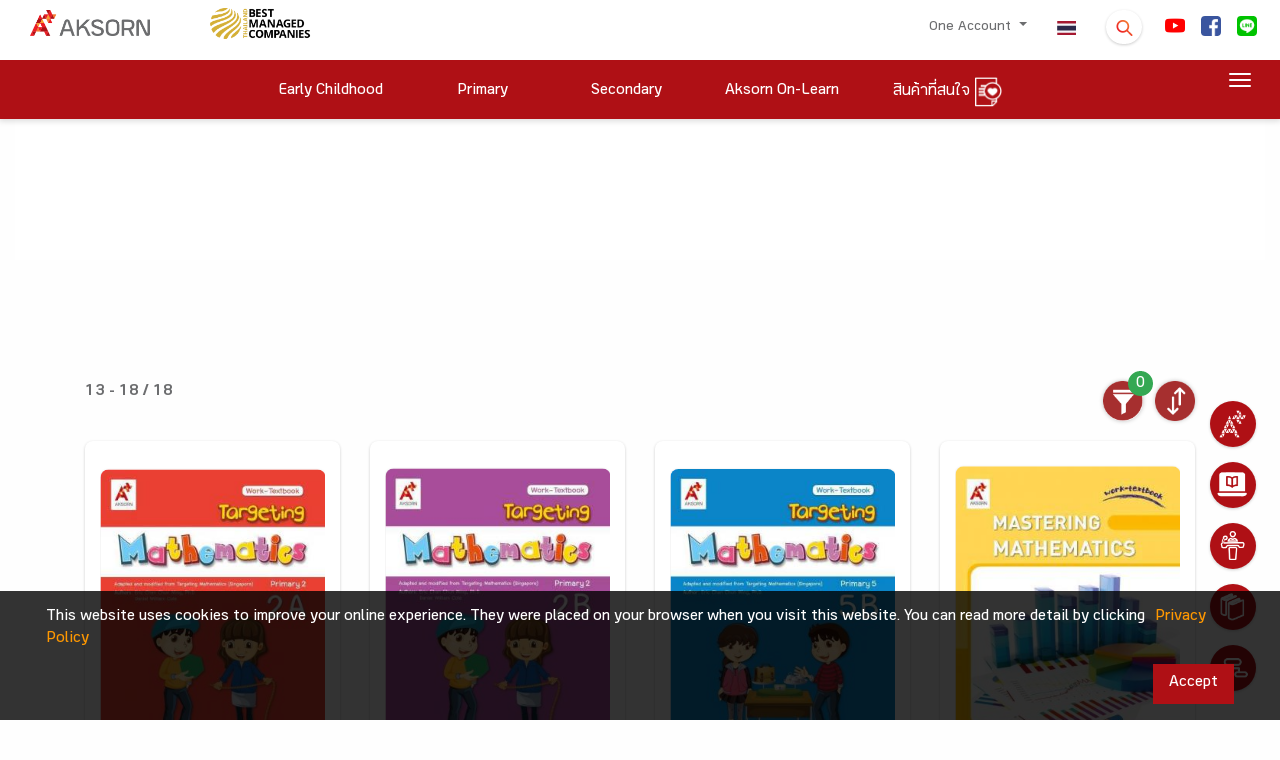

--- FILE ---
content_type: text/css
request_url: https://www.aksorn.com/assets/css/search-auto/jquery.autocomplete.css?version=1
body_size: 194
content:
.xdsoft_autocomplete,
.xdsoft_autocomplete div,
.xdsoft_autocomplete span{
/*	-moz-box-sizing: border-box !important;
	box-sizing: border-box !important;*/
}

.xdsoft_autocomplete{
display:inline;
position:relative;
word-spacing: normal;
text-transform: none;
text-indent: 0px;
text-shadow: none;
text-align: start;
}

.xdsoft_autocomplete .xdsoft_input{
	position:relative;
	z-index:100000;
}
.xdsoft_autocomplete .xdsoft_autocomplete_dropdown{
	position:absolute;
	box-shadow: none;
	cursor: default;
	display:none;
	z-index: 1000;
	margin-top:-1px;
	min-width:100%;
	overflow:auto;
}
.xdsoft_autocomplete .xdsoft_autocomplete_hint{
	position:absolute;
	z-index:1;
	color:#ccc !important;
	-webkit-text-fill-color:#ccc !important;
	text-fill-color:#ccc  !important;
	overflow:hidden !important;
	white-space: pre  !important;
}

.xdsoft_autocomplete .xdsoft_autocomplete_hint span{
	color:transparent;
	opacity: 0.0;
}

.xdsoft_autocomplete .xdsoft_autocomplete_dropdown > .xdsoft_autocomplete_copyright{
	color:#ddd;
	font-size:10px;
	text-decoration:none;
	right:5px;
	position:absolute;
	margin-top:-15px;
	z-index:1002;
}
.xdsoft_autocomplete .xdsoft_autocomplete_dropdown > div{
	background:#ebebeb;
	white-space: nowrap;
	cursor: pointer;
	line-height: 1.5em;
	padding: 8px 0px 5px 0px;
}

.xdsoft_autocomplete .xdsoft_autocomplete_dropdown {
	border-bottom-left-radius: 20px;
  border-bottom-right-radius: 20px;
  border-top-left-radius: 0px;
	border-top-right-radius: 0px;
	border-top: 4px solid #ddd;
}

.xdsoft_autocomplete .xdsoft_autocomplete_dropdown > div.active{
	background: #0097CF;
	color: #FFFFFF;
}
